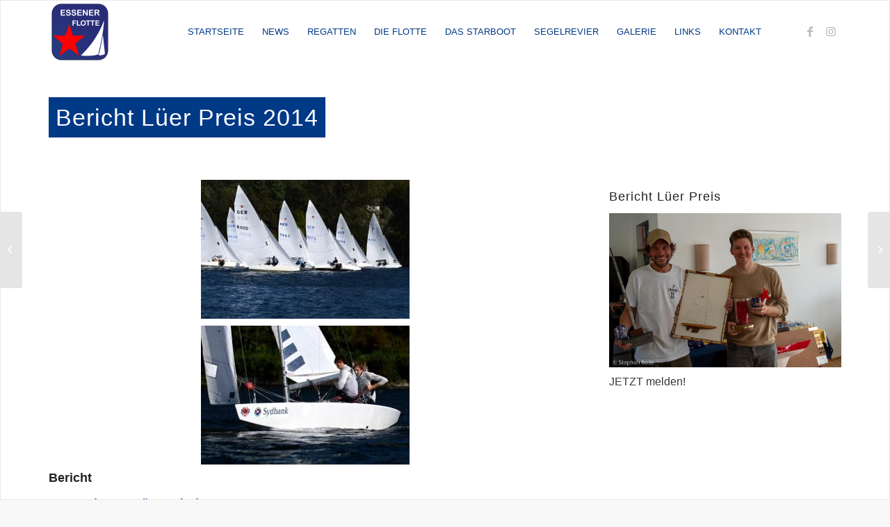

--- FILE ---
content_type: text/css
request_url: https://essener-flotte.de/wp-content/uploads/dynamic_avia/avia_posts_css/post-2947.css?ver=ver-1763662652
body_size: 955
content:
.flex_column.av-4ylqr-c42f1fd8f54123918a010c9556d3ba29{border-radius:0px 0px 0px 0px;padding:0px 0px 0px 0px} #top .av-special-heading.av-ckosdf-5066e2a3b8059471c31f534c530500c9{padding-bottom:10px}body .av-special-heading.av-ckosdf-5066e2a3b8059471c31f534c530500c9 .av-special-heading-tag .heading-char{font-size:25px}.av-special-heading.av-ckosdf-5066e2a3b8059471c31f534c530500c9 .av-subheading{font-size:15px} .flex_column.av-3uqk3-86cbabf4ef91062ccb1d9c1066fb42d8{border-radius:0px 0px 0px 0px;padding:0px 0px 0px 0px} .avia-image-container.av-8znxv7-79d4343c7851acc3a8328b33e66ef277 img.avia_image{box-shadow:none}.avia-image-container.av-8znxv7-79d4343c7851acc3a8328b33e66ef277 .av-image-caption-overlay-center{color:#ffffff} .avia-image-container.av-71wkwz-e5289121b27245067d48e35b81f8055e img.avia_image{box-shadow:none}.avia-image-container.av-71wkwz-e5289121b27245067d48e35b81f8055e .av-image-caption-overlay-center{color:#ffffff} .flex_column.av-h7pdf-76eb152c26c49d02698ca13e1148b1a1{border-radius:0px 0px 0px 0px;padding:0px 0px 0px 0px}